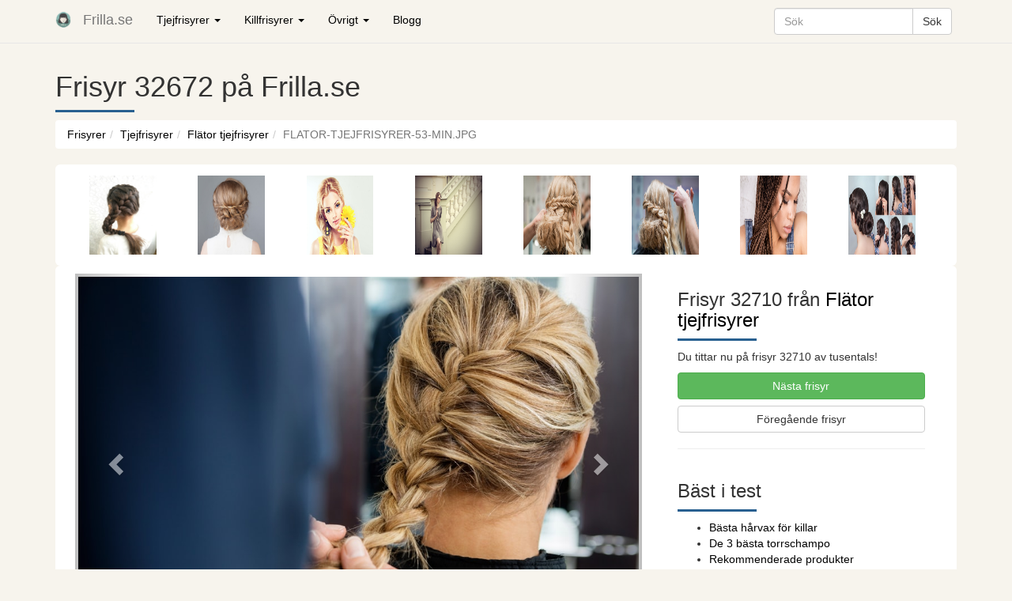

--- FILE ---
content_type: text/html; charset=UTF-8
request_url: https://www.frilla.se/tjejfrisyrer/flator-tjejfrisyrer/32672/
body_size: 8518
content:
<!DOCTYPE html><html lang="sv-SE"><head><meta charset="UTF-8"><meta http-equiv="X-UA-Compatible" content="IE=edge"><meta content='width=device-width, initial-scale=1.0, maximum-scale=1.0, user-scalable=0' name='viewport' /><link href="https://www.frilla.se/wp-content/themes/frilla/css/bootstrap.min.css" rel="stylesheet"><link href="https://www.frilla.se/wp-content/themes/frilla/style.css" rel="stylesheet"><link rel="apple-touch-icon" sizes="180x180" href="/apple-touch-icon.png?v=E6bB2O8O4n"><link rel="icon" type="image/png" href="/favicon-32x32.png?v=E6bB2O8O4n" sizes="32x32"><link rel="icon" type="image/png" href="/favicon-16x16.png?v=E6bB2O8O4n" sizes="16x16"><link rel="manifest" href="/manifest.json?v=E6bB2O8O4n"><link rel="mask-icon" href="/safari-pinned-tab.svg?v=E6bB2O8O4n" color="#5bbad5"><link rel="shortcut icon" href="/favicon.ico?v=E6bB2O8O4n"><meta name="theme-color" content="#ffffff"><meta name='robots' content='index, follow, max-image-preview:large, max-snippet:-1, max-video-preview:-1' /><style>img:is([sizes="auto" i], [sizes^="auto," i]) { contain-intrinsic-size: 3000px 1500px }</style><title>Frilla.se: Se frisyrbilder på Flätor tjejfrisyrer</title><meta name="description" content="Spana in vår frisyrbild i kategorin Flätor tjejfrisyrer idag! Bli inspirerad till ditt näst frisyr!" /><meta property="og:locale" content="sv_SE" /><meta property="og:type" content="article" /><meta property="og:title" content="Frilla.se: Se frisyrbilder på Flätor tjejfrisyrer" /><meta property="og:description" content="Spana in vår frisyrbild i kategorin Flätor tjejfrisyrer idag! Bli inspirerad till ditt näst frisyr!" /><meta property="og:url" content="https://www.frilla.se/tjejfrisyrer/flator-tjejfrisyrer/32672/" /><meta property="og:site_name" content="Frilla.se: Frisyrer och inspirationsbilder för hår" /><meta property="article:publisher" content="https://www.facebook.com/pages/Frillase/210459945797635" /><meta property="og:image" content="https://www.frilla.se/wp-content/uploads/2017/02/flator-tjejfrisyrer-53-min.jpg" /><meta property="og:image:width" content="1000" /><meta property="og:image:height" content="667" /><meta property="og:image:type" content="image/jpeg" /> <script type="application/ld+json" class="yoast-schema-graph">{"@context":"https://schema.org","@graph":[{"@type":"WebPage","@id":"https://www.frilla.se/tjejfrisyrer/flator-tjejfrisyrer/32672/","url":"https://www.frilla.se/tjejfrisyrer/flator-tjejfrisyrer/32672/","name":"Frilla.se: Se frisyrbilder på Flätor tjejfrisyrer","isPartOf":{"@id":"https://www.frilla.se/#website"},"primaryImageOfPage":{"@id":"https://www.frilla.se/tjejfrisyrer/flator-tjejfrisyrer/32672/#primaryimage"},"image":{"@id":"https://www.frilla.se/tjejfrisyrer/flator-tjejfrisyrer/32672/#primaryimage"},"thumbnailUrl":"https://www.frilla.se/wp-content/uploads/2017/02/flator-tjejfrisyrer-53-min.jpg","datePublished":"2017-02-02T22:29:24+00:00","dateModified":"2017-02-02T22:29:24+00:00","description":"Spana in vår frisyrbild i kategorin Flätor tjejfrisyrer idag! Bli inspirerad till ditt näst frisyr!","inLanguage":"sv-SE","potentialAction":[{"@type":"ReadAction","target":["https://www.frilla.se/tjejfrisyrer/flator-tjejfrisyrer/32672/"]}]},{"@type":"ImageObject","inLanguage":"sv-SE","@id":"https://www.frilla.se/tjejfrisyrer/flator-tjejfrisyrer/32672/#primaryimage","url":"https://www.frilla.se/wp-content/uploads/2017/02/flator-tjejfrisyrer-53-min.jpg","contentUrl":"https://www.frilla.se/wp-content/uploads/2017/02/flator-tjejfrisyrer-53-min.jpg","width":1000,"height":667},{"@type":"WebSite","@id":"https://www.frilla.se/#website","url":"https://www.frilla.se/","name":"Frilla.se: Frisyrer och inspirationsbilder för hår","description":"På Frilla.se hittar du bilder på frisyrer. Här kan du bläddra bland tusentals bilder för att hitta din nästa frisyr.","potentialAction":[{"@type":"SearchAction","target":{"@type":"EntryPoint","urlTemplate":"https://www.frilla.se/?s={search_term_string}"},"query-input":"required name=search_term_string"}],"inLanguage":"sv-SE"}]}</script>  <script type="text/javascript" id="wpp-js" src="https://www.frilla.se/wp-content/plugins/wordpress-popular-posts/assets/js/wpp.min.js?ver=7.3.1" data-sampling="0" data-sampling-rate="100" data-api-url="https://www.frilla.se/wp-json/wordpress-popular-posts" data-post-id="32672" data-token="92aeda5880" data-lang="0" data-debug="0"></script> <link rel='stylesheet' id='wp-block-library-css' href='https://www.frilla.se/wp-includes/css/dist/block-library/style.min.css' type='text/css' media='all' /><style id='classic-theme-styles-inline-css' type='text/css'>/*! This file is auto-generated */
.wp-block-button__link{color:#fff;background-color:#32373c;border-radius:9999px;box-shadow:none;text-decoration:none;padding:calc(.667em + 2px) calc(1.333em + 2px);font-size:1.125em}.wp-block-file__button{background:#32373c;color:#fff;text-decoration:none}</style><style id='global-styles-inline-css' type='text/css'>:root{--wp--preset--aspect-ratio--square: 1;--wp--preset--aspect-ratio--4-3: 4/3;--wp--preset--aspect-ratio--3-4: 3/4;--wp--preset--aspect-ratio--3-2: 3/2;--wp--preset--aspect-ratio--2-3: 2/3;--wp--preset--aspect-ratio--16-9: 16/9;--wp--preset--aspect-ratio--9-16: 9/16;--wp--preset--color--black: #000000;--wp--preset--color--cyan-bluish-gray: #abb8c3;--wp--preset--color--white: #ffffff;--wp--preset--color--pale-pink: #f78da7;--wp--preset--color--vivid-red: #cf2e2e;--wp--preset--color--luminous-vivid-orange: #ff6900;--wp--preset--color--luminous-vivid-amber: #fcb900;--wp--preset--color--light-green-cyan: #7bdcb5;--wp--preset--color--vivid-green-cyan: #00d084;--wp--preset--color--pale-cyan-blue: #8ed1fc;--wp--preset--color--vivid-cyan-blue: #0693e3;--wp--preset--color--vivid-purple: #9b51e0;--wp--preset--gradient--vivid-cyan-blue-to-vivid-purple: linear-gradient(135deg,rgba(6,147,227,1) 0%,rgb(155,81,224) 100%);--wp--preset--gradient--light-green-cyan-to-vivid-green-cyan: linear-gradient(135deg,rgb(122,220,180) 0%,rgb(0,208,130) 100%);--wp--preset--gradient--luminous-vivid-amber-to-luminous-vivid-orange: linear-gradient(135deg,rgba(252,185,0,1) 0%,rgba(255,105,0,1) 100%);--wp--preset--gradient--luminous-vivid-orange-to-vivid-red: linear-gradient(135deg,rgba(255,105,0,1) 0%,rgb(207,46,46) 100%);--wp--preset--gradient--very-light-gray-to-cyan-bluish-gray: linear-gradient(135deg,rgb(238,238,238) 0%,rgb(169,184,195) 100%);--wp--preset--gradient--cool-to-warm-spectrum: linear-gradient(135deg,rgb(74,234,220) 0%,rgb(151,120,209) 20%,rgb(207,42,186) 40%,rgb(238,44,130) 60%,rgb(251,105,98) 80%,rgb(254,248,76) 100%);--wp--preset--gradient--blush-light-purple: linear-gradient(135deg,rgb(255,206,236) 0%,rgb(152,150,240) 100%);--wp--preset--gradient--blush-bordeaux: linear-gradient(135deg,rgb(254,205,165) 0%,rgb(254,45,45) 50%,rgb(107,0,62) 100%);--wp--preset--gradient--luminous-dusk: linear-gradient(135deg,rgb(255,203,112) 0%,rgb(199,81,192) 50%,rgb(65,88,208) 100%);--wp--preset--gradient--pale-ocean: linear-gradient(135deg,rgb(255,245,203) 0%,rgb(182,227,212) 50%,rgb(51,167,181) 100%);--wp--preset--gradient--electric-grass: linear-gradient(135deg,rgb(202,248,128) 0%,rgb(113,206,126) 100%);--wp--preset--gradient--midnight: linear-gradient(135deg,rgb(2,3,129) 0%,rgb(40,116,252) 100%);--wp--preset--font-size--small: 13px;--wp--preset--font-size--medium: 20px;--wp--preset--font-size--large: 36px;--wp--preset--font-size--x-large: 42px;--wp--preset--spacing--20: 0.44rem;--wp--preset--spacing--30: 0.67rem;--wp--preset--spacing--40: 1rem;--wp--preset--spacing--50: 1.5rem;--wp--preset--spacing--60: 2.25rem;--wp--preset--spacing--70: 3.38rem;--wp--preset--spacing--80: 5.06rem;--wp--preset--shadow--natural: 6px 6px 9px rgba(0, 0, 0, 0.2);--wp--preset--shadow--deep: 12px 12px 50px rgba(0, 0, 0, 0.4);--wp--preset--shadow--sharp: 6px 6px 0px rgba(0, 0, 0, 0.2);--wp--preset--shadow--outlined: 6px 6px 0px -3px rgba(255, 255, 255, 1), 6px 6px rgba(0, 0, 0, 1);--wp--preset--shadow--crisp: 6px 6px 0px rgba(0, 0, 0, 1);}:where(.is-layout-flex){gap: 0.5em;}:where(.is-layout-grid){gap: 0.5em;}body .is-layout-flex{display: flex;}.is-layout-flex{flex-wrap: wrap;align-items: center;}.is-layout-flex > :is(*, div){margin: 0;}body .is-layout-grid{display: grid;}.is-layout-grid > :is(*, div){margin: 0;}:where(.wp-block-columns.is-layout-flex){gap: 2em;}:where(.wp-block-columns.is-layout-grid){gap: 2em;}:where(.wp-block-post-template.is-layout-flex){gap: 1.25em;}:where(.wp-block-post-template.is-layout-grid){gap: 1.25em;}.has-black-color{color: var(--wp--preset--color--black) !important;}.has-cyan-bluish-gray-color{color: var(--wp--preset--color--cyan-bluish-gray) !important;}.has-white-color{color: var(--wp--preset--color--white) !important;}.has-pale-pink-color{color: var(--wp--preset--color--pale-pink) !important;}.has-vivid-red-color{color: var(--wp--preset--color--vivid-red) !important;}.has-luminous-vivid-orange-color{color: var(--wp--preset--color--luminous-vivid-orange) !important;}.has-luminous-vivid-amber-color{color: var(--wp--preset--color--luminous-vivid-amber) !important;}.has-light-green-cyan-color{color: var(--wp--preset--color--light-green-cyan) !important;}.has-vivid-green-cyan-color{color: var(--wp--preset--color--vivid-green-cyan) !important;}.has-pale-cyan-blue-color{color: var(--wp--preset--color--pale-cyan-blue) !important;}.has-vivid-cyan-blue-color{color: var(--wp--preset--color--vivid-cyan-blue) !important;}.has-vivid-purple-color{color: var(--wp--preset--color--vivid-purple) !important;}.has-black-background-color{background-color: var(--wp--preset--color--black) !important;}.has-cyan-bluish-gray-background-color{background-color: var(--wp--preset--color--cyan-bluish-gray) !important;}.has-white-background-color{background-color: var(--wp--preset--color--white) !important;}.has-pale-pink-background-color{background-color: var(--wp--preset--color--pale-pink) !important;}.has-vivid-red-background-color{background-color: var(--wp--preset--color--vivid-red) !important;}.has-luminous-vivid-orange-background-color{background-color: var(--wp--preset--color--luminous-vivid-orange) !important;}.has-luminous-vivid-amber-background-color{background-color: var(--wp--preset--color--luminous-vivid-amber) !important;}.has-light-green-cyan-background-color{background-color: var(--wp--preset--color--light-green-cyan) !important;}.has-vivid-green-cyan-background-color{background-color: var(--wp--preset--color--vivid-green-cyan) !important;}.has-pale-cyan-blue-background-color{background-color: var(--wp--preset--color--pale-cyan-blue) !important;}.has-vivid-cyan-blue-background-color{background-color: var(--wp--preset--color--vivid-cyan-blue) !important;}.has-vivid-purple-background-color{background-color: var(--wp--preset--color--vivid-purple) !important;}.has-black-border-color{border-color: var(--wp--preset--color--black) !important;}.has-cyan-bluish-gray-border-color{border-color: var(--wp--preset--color--cyan-bluish-gray) !important;}.has-white-border-color{border-color: var(--wp--preset--color--white) !important;}.has-pale-pink-border-color{border-color: var(--wp--preset--color--pale-pink) !important;}.has-vivid-red-border-color{border-color: var(--wp--preset--color--vivid-red) !important;}.has-luminous-vivid-orange-border-color{border-color: var(--wp--preset--color--luminous-vivid-orange) !important;}.has-luminous-vivid-amber-border-color{border-color: var(--wp--preset--color--luminous-vivid-amber) !important;}.has-light-green-cyan-border-color{border-color: var(--wp--preset--color--light-green-cyan) !important;}.has-vivid-green-cyan-border-color{border-color: var(--wp--preset--color--vivid-green-cyan) !important;}.has-pale-cyan-blue-border-color{border-color: var(--wp--preset--color--pale-cyan-blue) !important;}.has-vivid-cyan-blue-border-color{border-color: var(--wp--preset--color--vivid-cyan-blue) !important;}.has-vivid-purple-border-color{border-color: var(--wp--preset--color--vivid-purple) !important;}.has-vivid-cyan-blue-to-vivid-purple-gradient-background{background: var(--wp--preset--gradient--vivid-cyan-blue-to-vivid-purple) !important;}.has-light-green-cyan-to-vivid-green-cyan-gradient-background{background: var(--wp--preset--gradient--light-green-cyan-to-vivid-green-cyan) !important;}.has-luminous-vivid-amber-to-luminous-vivid-orange-gradient-background{background: var(--wp--preset--gradient--luminous-vivid-amber-to-luminous-vivid-orange) !important;}.has-luminous-vivid-orange-to-vivid-red-gradient-background{background: var(--wp--preset--gradient--luminous-vivid-orange-to-vivid-red) !important;}.has-very-light-gray-to-cyan-bluish-gray-gradient-background{background: var(--wp--preset--gradient--very-light-gray-to-cyan-bluish-gray) !important;}.has-cool-to-warm-spectrum-gradient-background{background: var(--wp--preset--gradient--cool-to-warm-spectrum) !important;}.has-blush-light-purple-gradient-background{background: var(--wp--preset--gradient--blush-light-purple) !important;}.has-blush-bordeaux-gradient-background{background: var(--wp--preset--gradient--blush-bordeaux) !important;}.has-luminous-dusk-gradient-background{background: var(--wp--preset--gradient--luminous-dusk) !important;}.has-pale-ocean-gradient-background{background: var(--wp--preset--gradient--pale-ocean) !important;}.has-electric-grass-gradient-background{background: var(--wp--preset--gradient--electric-grass) !important;}.has-midnight-gradient-background{background: var(--wp--preset--gradient--midnight) !important;}.has-small-font-size{font-size: var(--wp--preset--font-size--small) !important;}.has-medium-font-size{font-size: var(--wp--preset--font-size--medium) !important;}.has-large-font-size{font-size: var(--wp--preset--font-size--large) !important;}.has-x-large-font-size{font-size: var(--wp--preset--font-size--x-large) !important;}
:where(.wp-block-post-template.is-layout-flex){gap: 1.25em;}:where(.wp-block-post-template.is-layout-grid){gap: 1.25em;}
:where(.wp-block-columns.is-layout-flex){gap: 2em;}:where(.wp-block-columns.is-layout-grid){gap: 2em;}
:root :where(.wp-block-pullquote){font-size: 1.5em;line-height: 1.6;}</style><link rel='stylesheet' id='dashicons-css' href='https://www.frilla.se/wp-includes/css/dashicons.min.css' type='text/css' media='all' /><link rel='stylesheet' id='post-views-counter-frontend-css' href='https://www.frilla.se/wp-content/plugins/post-views-counter/css/frontend.min.css' type='text/css' media='all' /><link rel='stylesheet' id='wordpress-popular-posts-css-css' href='https://www.frilla.se/wp-content/plugins/wordpress-popular-posts/assets/css/wpp.css' type='text/css' media='all' /><style id='akismet-widget-style-inline-css' type='text/css'>.a-stats {
				--akismet-color-mid-green: #357b49;
				--akismet-color-white: #fff;
				--akismet-color-light-grey: #f6f7f7;

				max-width: 350px;
				width: auto;
			}

			.a-stats * {
				all: unset;
				box-sizing: border-box;
			}

			.a-stats strong {
				font-weight: 600;
			}

			.a-stats a.a-stats__link,
			.a-stats a.a-stats__link:visited,
			.a-stats a.a-stats__link:active {
				background: var(--akismet-color-mid-green);
				border: none;
				box-shadow: none;
				border-radius: 8px;
				color: var(--akismet-color-white);
				cursor: pointer;
				display: block;
				font-family: -apple-system, BlinkMacSystemFont, 'Segoe UI', 'Roboto', 'Oxygen-Sans', 'Ubuntu', 'Cantarell', 'Helvetica Neue', sans-serif;
				font-weight: 500;
				padding: 12px;
				text-align: center;
				text-decoration: none;
				transition: all 0.2s ease;
			}

			/* Extra specificity to deal with TwentyTwentyOne focus style */
			.widget .a-stats a.a-stats__link:focus {
				background: var(--akismet-color-mid-green);
				color: var(--akismet-color-white);
				text-decoration: none;
			}

			.a-stats a.a-stats__link:hover {
				filter: brightness(110%);
				box-shadow: 0 4px 12px rgba(0, 0, 0, 0.06), 0 0 2px rgba(0, 0, 0, 0.16);
			}

			.a-stats .count {
				color: var(--akismet-color-white);
				display: block;
				font-size: 1.5em;
				line-height: 1.4;
				padding: 0 13px;
				white-space: nowrap;
			}</style><link rel='stylesheet' id='wp-pagenavi-css' href='https://www.frilla.se/wp-content/plugins/wp-pagenavi/pagenavi-css.css' type='text/css' media='all' /> <script type="text/javascript" src="https://www.frilla.se/wp-includes/js/jquery/jquery.min.js" id="jquery-core-js"></script> <script type="text/javascript" src="https://www.frilla.se/wp-includes/js/jquery/jquery-migrate.min.js" id="jquery-migrate-js"></script> <script type="text/javascript" id="Advancedlazyload-js-extra">var obj_lz = {"ifd_pixel":"50","ifd_duration":"1000"};</script> <script type="text/javascript" src="https://www.frilla.se/wp-content/plugins/advanced-lazy-load/Advanced_lazyload.js" id="Advancedlazyload-js"></script> <link rel="https://api.w.org/" href="https://www.frilla.se/wp-json/" /><link rel="EditURI" type="application/rsd+xml" title="RSD" href="https://www.frilla.se/xmlrpc.php?rsd" /><link rel='shortlink' href='https://www.frilla.se/?p=32672' /><link rel="alternate" title="oEmbed (JSON)" type="application/json+oembed" href="https://www.frilla.se/wp-json/oembed/1.0/embed?url=https%3A%2F%2Fwww.frilla.se%2Ftjejfrisyrer%2Fflator-tjejfrisyrer%2F32672" /><link rel="alternate" title="oEmbed (XML)" type="text/xml+oembed" href="https://www.frilla.se/wp-json/oembed/1.0/embed?url=https%3A%2F%2Fwww.frilla.se%2Ftjejfrisyrer%2Fflator-tjejfrisyrer%2F32672&#038;format=xml" /><style id="wpp-loading-animation-styles">@-webkit-keyframes bgslide{from{background-position-x:0}to{background-position-x:-200%}}@keyframes bgslide{from{background-position-x:0}to{background-position-x:-200%}}.wpp-widget-block-placeholder,.wpp-shortcode-placeholder{margin:0 auto;width:60px;height:3px;background:#dd3737;background:linear-gradient(90deg,#dd3737 0%,#571313 10%,#dd3737 100%);background-size:200% auto;border-radius:3px;-webkit-animation:bgslide 1s infinite linear;animation:bgslide 1s infinite linear}</style><body class="wp-singular hair_style-template-default single single-hair_style postid-32672 wp-theme-frilla"><nav class="navbar navbar-default navbar-fixed-top"><div class="container"><div class="navbar-header"> <button type="button" class="navbar-toggle" data-toggle="collapse" data-target=".navbar-collapse"> <span class="icon-bar"></span> <span class="icon-bar"></span> <span class="icon-bar"></span> </button> <a class="navbar-brand" title="Frilla.se" href="https://www.frilla.se"><img alt="Frilla.se" width="20" height="20" src="https://www.frilla.se/wp-content/plugins/advanced-lazy-load/shade.gif" ImageHolder="https://www.frilla.se/wp-content/uploads/2016/12/favicon.png" /></a> <a class="navbar-brand" href="https://www.frilla.se">Frilla.se</a></div><div class="navbar-collapse collapse"><ul class="nav navbar-nav navbar-left"><li class="dropdown"> <a href="#" class="dropdown-toggle" data-toggle="dropdown" role="button" aria-haspopup="true" aria-expanded="false">Tjejfrisyrer <span class="caret"></span></a><ul class="dropdown-menu"><li><a href="https://www.frilla.se/tjejfrisyrer/langa-tjejfrisyrer/">Långa tjejfrisyrer</a></li><li><a href="https://www.frilla.se/tjejfrisyrer/korta-tjejfrisyrer/">Korta tjejfrisyrer</a></li><li><a href="https://www.frilla.se/tjejfrisyrer/trendiga-tjejfrisyrer/">Trendiga tjejfrisyrer</a></li><li><a href="https://www.frilla.se/tjejfrisyrer/lob-tjejfrisyrer/">Lob tjejfrisyrer</a></li><li><a href="https://www.frilla.se/tjejfrisyrer/pixie-tjejfrisyrer/">Pixie tjejfrisyrer</a></li><li><a href="https://www.frilla.se/tjejfrisyrer/ombre/">Ombre tjejfrisyrer</a></li><li><a href="https://www.frilla.se/tjejfrisyrer/page-tjejfrisyrer/">Page tjejfrisyrer</a></li><li><a href="https://www.frilla.se/tjejfrisyrer/lockiga-tjejfrisyrer/">Lockiga tjejfrisyrer</a></li><li><a href="https://www.frilla.se/tjejfrisyrer/svarta-tjejfrisyrer/">Svarta tjejfrisyrer</a></li><li><a href="https://www.frilla.se/tjejfrisyrer/fargglada-tjejfrisyrer/">Färgglada tjejfrisyrer</a></li><li><a href="https://www.frilla.se/tjejfrisyrer/tjejfrisyrer-for-blondiner/">Tjejfrisyrer för blondiner</a></li><li><a href="https://www.frilla.se/tjejfrisyrer/sidecut/">Sidecut</a></li><li><a href="https://www.frilla.se/tjejfrisyrer/flator-tjejfrisyrer/">Flätor tjejfrisyrer</a></li><li><a href="https://www.frilla.se/tjejfrisyrer/busiga-tjejfrisyrer/">Busiga tjejfrisyrer</a></li><li><a href="https://www.frilla.se/tjejfrisyrer/hipster-tjejfrisyrer/">Hipster tjejfrisyrer</a></li><li><a href="https://www.frilla.se/tjejfrisyrer/tjejfrisyrer-med-lugg/">Tjejfrisyrer med lugg</a></li><li><a href="https://www.frilla.se/tjejfrisyrer/mermaid/">Mermaid</a></li><li><a href="https://www.frilla.se/tjejfrisyrer/boho-tjejfrisyrer/">Boho tjejfrisyrer</a></li><li><a href="https://www.frilla.se/tjejfrisyrer/afro-tjejfrisyrer/">Afro tjejfrisyrer</a></li><li><a href="https://www.frilla.se/tjejfrisyrer/hastsvans-tjejfrisyrer/">Hästsvans tjejfrisyrer</a></li><li><a href="https://www.frilla.se/tjejfrisyrer/emo-tjejfrisyrer/">Emo tjejfrisyrer</a></li></ul></li><li class="dropdown"> <a href="#" class="dropdown-toggle" data-toggle="dropdown" role="button" aria-haspopup="true" aria-expanded="false">Killfrisyrer <span class="caret"></span></a><ul class="dropdown-menu"><li><a href="https://www.frilla.se/killfrisyrer/langa-killfrisyrer/">Långa killfrisyrer</a></li><li><a href="https://www.frilla.se/killfrisyrer/korta-killfrisyrer/">Korta killfrisyrer</a></li><li><a href="https://www.frilla.se/killfrisyrer/busiga-killfrisyrer/">Busiga killfrisyrer</a></li><li><a href="https://www.frilla.se/killfrisyrer/snaggade-killfrisyrer/">Snaggade killfrisyrer</a></li><li><a href="https://www.frilla.se/killfrisyrer/emo-killfrisyrer/">Emo killfrisyrer</a></li><li><a href="https://www.frilla.se/killfrisyrer/hipster-killfrisyrer/">Hipster</a></li><li><a href="https://www.frilla.se/killfrisyrer/lockiga-killfrisyrer/">Lockiga killfrisyrer</a></li><li><a href="https://www.frilla.se/killfrisyrer/polisonger/">Polisinger</a></li></ul></li><li class="dropdown"> <a href="#" class="dropdown-toggle" data-toggle="dropdown" role="button" aria-haspopup="true" aria-expanded="false">Övrigt <span class="caret"></span></a><ul class="dropdown-menu"><li><a href="https://www.frilla.se/kandisfrisyrer/">Kändisfrisyrer</a></li><li><a href="https://www.frilla.se/brollop/haruppsattningar/">Håruppsättningar</a></li><li><a href="https://www.frilla.se/brollop/brollopsfrisyrer/">Bröllopsfrisyrer</a></li><li><a href="https://www.frilla.se/dam-och-herrfrisyrer/herrfrisyrer/">Herrfrisyrer</a></li><li><a href="https://www.frilla.se/dam-och-herrfrisyrer/damfrisyrer/">Damfrisyrer</a></li><li><a href="https://www.frilla.se/skagg/herr-skagg/">Skägg</a></li></ul></li><li id="menu-item-35" class="menu-item menu-item-type-post_type menu-item-object-page"><a href="https://www.frilla.se/blogg/">Blogg</a></li></ul><div class="hidden-xs hidden-sm hidden-md"><ul class="nav navbar-nav navbar-right hidden-sm"><li id="menu-item-35" class="menu-item menu-item-type-post_type menu-item-object-page"><div class="input-group" style="padding: 10px 1px;"><form action="https://www.frilla.se/" class="search-form" method="get" role="search" onsubmit="javascript:return abc(this);"> <input type="text" class="form-control btn_srch" placeholder="Sök" name="s" /> <span class="input-group-btn"> <input type="submit" class="btn btn-default" value="Sök" /> </span></form></div></li></ul></div></div></div></nav><div class="modal fade" id="myModal2" tabindex="-1" role="dialog" aria-labelledby="myModalLabel"><div class="modal-dialog" role="document"><div class="modal-content"><div class="modal-header"> <button type="button" class="close" data-dismiss="modal" aria-label="Close"><span aria-hidden="true">&times;</span></button><h4 class="modal-title" id="myModalLabel">Rapportera bild</h4></div><div class="modal-body"><p>Använd formuläret nedan för att rapportera en bild till administratören. Välj anledning och fyll i dina kontaktuppgifter</p> <br /> [contact-form-7 id="34949" title="Rapportera bild"]</div><div class="modal-footer"> <button type="button" class="btn btn-default" data-dismiss="modal">Stäng</button></div></div></div></div><section class="sec_area"><div class="container"><div class="row"><div class="col-md-12"><h1>Frisyr 32672 på Frilla.se</h1><div style="background: #286090 !important;height: 3px;width: 100px;margin: 10px 0px;"></div><ol class="breadcrumb"><li><a href="https://www.frilla.se">Frisyrer</a></li><li><a href="https://www.frilla.se/tjejfrisyrer/">Tjejfrisyrer</a></li><li><a href="https://www.frilla.se/tjejfrisyrer/flator-tjejfrisyrer/">Flätor tjejfrisyrer</a></li><li class="active">FLATOR-TJEJFRISYRER-53-MIN.JPG</li></ol></div><div class="col-md-12 album-wrapper visible-xs " style="margin-top: 0px;"><div class="col-xs-4 col-sm-4 col-md-3 col-lg-3 album-thumbs-images"><div class="post-img mbl-dimension"> <a href="https://www.frilla.se/tjejfrisyrer/flator-tjejfrisyrer/32708/"><img src="https://www.frilla.se/wp-content/plugins/advanced-lazy-load/shade.gif" alt="Liknande frisyr från Frilla.se" style="opacity: 1;" ImageHolder="https://www.frilla.se/wp-content/uploads/2017/02/flator-tjejfrisyrer-69-min.jpg" /></a></div></div><div class="col-xs-4 col-sm-4 col-md-3 col-lg-3 album-thumbs-images"><div class="post-img mbl-dimension"> <a href="https://www.frilla.se/tjejfrisyrer/flator-tjejfrisyrer/32634/"><img src="https://www.frilla.se/wp-content/plugins/advanced-lazy-load/shade.gif" alt="Liknande frisyr från Frilla.se" style="opacity: 1;" ImageHolder="https://www.frilla.se/wp-content/uploads/2017/02/flator-tjejfrisyrer-35-min.jpg" /></a></div></div><div class="col-xs-4 col-sm-4 col-md-3 col-lg-3 album-thumbs-images"><div class="post-img mbl-dimension"> <a href="https://www.frilla.se/tjejfrisyrer/flator-tjejfrisyrer/32591/"><img src="https://www.frilla.se/wp-content/plugins/advanced-lazy-load/shade.gif" alt="Liknande frisyr från Frilla.se" style="opacity: 1;" ImageHolder="https://www.frilla.se/wp-content/uploads/2017/02/flator-tjejfrisyrer-12-min.jpg" /></a></div></div></div></div><div class="clearfix"></div><div class="col-md-12 album-wrapper visible-xs" style="margin-top: 10px;"><form action="https://www.frilla.se/tjejfrisyrer/flator-tjejfrisyrer/32671/"> <button class="btn btn-success btn-block">Nästa frisyr</button></form><form action="https://www.frilla.se/tjejfrisyrer/flator-tjejfrisyrer/32674/"> <button class="btn btn-default navbar-btn btn-block">Föregående frisyr</button></form></div><div class="col-md-12 album-wrapper visible-lg img-rounded" style="margin-top: 0px;background: white;"><div class="col-xs-4 col-sm-4 col-md-3 col-lg-3 album-thumbs-images"><div class="post-img mbl-dimension"> <a href="https://www.frilla.se/tjejfrisyrer/flator-tjejfrisyrer/32588/"><img src="https://www.frilla.se/wp-content/plugins/advanced-lazy-load/shade.gif" alt="Liknande frisyr från Frilla.se" style="opacity: 1;" ImageHolder="https://www.frilla.se/wp-content/uploads/2017/02/flator-tjejfrisyrer-9-min.jpg" /></a></div></div><div class="col-xs-4 col-sm-4 col-md-3 col-lg-3 album-thumbs-images"><div class="post-img mbl-dimension"> <a href="https://www.frilla.se/tjejfrisyrer/flator-tjejfrisyrer/32745/"><img src="https://www.frilla.se/wp-content/plugins/advanced-lazy-load/shade.gif" alt="Liknande frisyr från Frilla.se" style="opacity: 1;" ImageHolder="https://www.frilla.se/wp-content/uploads/2017/02/flator-tjejfrisyrer-90-min.jpg" /></a></div></div><div class="col-xs-4 col-sm-4 col-md-3 col-lg-3 album-thumbs-images"><div class="post-img mbl-dimension"> <a href="https://www.frilla.se/tjejfrisyrer/flator-tjejfrisyrer/32749/"><img src="https://www.frilla.se/wp-content/plugins/advanced-lazy-load/shade.gif" alt="Liknande frisyr från Frilla.se" style="opacity: 1;" ImageHolder="https://www.frilla.se/wp-content/uploads/2017/02/flator-tjejfrisyrer-91-min.jpg" /></a></div></div><div class="col-xs-4 col-sm-4 col-md-3 col-lg-3 album-thumbs-images"><div class="post-img mbl-dimension"> <a href="https://www.frilla.se/tjejfrisyrer/flator-tjejfrisyrer/32635/"><img src="https://www.frilla.se/wp-content/plugins/advanced-lazy-load/shade.gif" alt="Liknande frisyr från Frilla.se" style="opacity: 1;" ImageHolder="https://www.frilla.se/wp-content/uploads/2017/02/flator-tjejfrisyrer-36-min.jpg" /></a></div></div><div class="col-xs-4 col-sm-4 col-md-3 col-lg-3 album-thumbs-images"><div class="post-img mbl-dimension"> <a href="https://www.frilla.se/tjejfrisyrer/flator-tjejfrisyrer/32598/"><img src="https://www.frilla.se/wp-content/plugins/advanced-lazy-load/shade.gif" alt="Liknande frisyr från Frilla.se" style="opacity: 1;" ImageHolder="https://www.frilla.se/wp-content/uploads/2017/02/flator-tjejfrisyrer-19-min.jpg" /></a></div></div><div class="col-xs-4 col-sm-4 col-md-3 col-lg-3 album-thumbs-images"><div class="post-img mbl-dimension"> <a href="https://www.frilla.se/tjejfrisyrer/flator-tjejfrisyrer/32621/"><img src="https://www.frilla.se/wp-content/plugins/advanced-lazy-load/shade.gif" alt="Liknande frisyr från Frilla.se" style="opacity: 1;" ImageHolder="https://www.frilla.se/wp-content/uploads/2017/02/flator-tjejfrisyrer-22-min.jpg" /></a></div></div><div class="col-xs-4 col-sm-4 col-md-3 col-lg-3 album-thumbs-images"><div class="post-img mbl-dimension"> <a href="https://www.frilla.se/tjejfrisyrer/flator-tjejfrisyrer/32587/"><img src="https://www.frilla.se/wp-content/plugins/advanced-lazy-load/shade.gif" alt="Liknande frisyr från Frilla.se" style="opacity: 1;" ImageHolder="https://www.frilla.se/wp-content/uploads/2017/02/flator-tjejfrisyrer-8-min.jpg" /></a></div></div><div class="col-xs-4 col-sm-4 col-md-3 col-lg-3 album-thumbs-images"><div class="post-img mbl-dimension"> <a href="https://www.frilla.se/tjejfrisyrer/flator-tjejfrisyrer/32710/"><img src="https://www.frilla.se/wp-content/plugins/advanced-lazy-load/shade.gif" alt="Liknande frisyr från Frilla.se" style="opacity: 1;" ImageHolder="https://www.frilla.se/wp-content/uploads/2017/02/flator-tjejfrisyrer-71-min.jpg" /></a></div></div></div><div class="visible-xs"><br /></div><div class="col-md-12 col-xs-12 img-rounded" style="background:white;padding:10px;"><div class="col-md-12 col-lg-8 col-sm-12 col-xs-12"><center></center><center><div id="myCarousel" class="carousel slide img-thumbnail active" data-ride="carousel"> <a href="https://www.frilla.se/tjejfrisyrer/flator-tjejfrisyrer/32671/"><img class="img-responsive" alt="Frisyr 32710 på Frilla.se" src="https://www.frilla.se/wp-content/plugins/advanced-lazy-load/shade.gif" ImageHolder="https://www.frilla.se/wp-content/uploads/2017/02/flator-tjejfrisyrer-53-min.jpg" /></a> <input type="hidden" value="32710" id="curr_post_id" /> <a class="left carousel-control" href="https://www.frilla.se/tjejfrisyrer/flator-tjejfrisyrer/32674/" data-slide="prev"> <span class="glyphicon glyphicon-chevron-left"></span> <span class="sr-only">Föregående</span> </a> <a class="right carousel-control" href="https://www.frilla.se/tjejfrisyrer/flator-tjejfrisyrer/32671/" data-slide="next"> <span class="glyphicon glyphicon-chevron-right"></span> <span class="sr-only">Nästa</span> </a></div></center></div><div class="col-lg-4 visible-lg"><div class="textwidget custom-html-widget"><div class="col-md-12 hidden-xs hidden-sm"><h3>Frisyr 32710 från <a href="https://www.frilla.se/tjejfrisyrer/flator-tjejfrisyrer/" target="_blank">Flätor tjejfrisyrer</a></h3><div style="background: #286090 !important;height: 3px;width: 100px;margin: 10px 0px;"></div><p>Du tittar nu på frisyr 32710 av tusentals!</p><form action="https://www.frilla.se/tjejfrisyrer/flator-tjejfrisyrer/32671/"> <button class="btn btn-success btn-block">Nästa frisyr</button></form><form action="https://www.frilla.se/tjejfrisyrer/flator-tjejfrisyrer/32674/"> <button class="btn btn-default navbar-btn btn-block">Föregående frisyr</button></form><hr /></div></div><div><div class="textwidget custom-html-widget"><div class="col-md-12 hidden-xs hidden-sm"><h3>Bäst i test</h3><div style="background: #286090 !important;height: 3px;width: 100px;margin: 10px 0px;"></div><ul><li><a href="https://www.frilla.se/de-3-basta-harvaxen-for-killar/">Bästa hårvax för killar</a></li><li><a href="https://www.frilla.se/de-3-basta-torrschampo/">De 3 bästa torrschampo</a></li><li><a href="https://www.frilla.se/produkter-vi-rekommenderar/">Rekommenderade produkter</a></li></ul><p><a href="https://www.frilla.se/kategori/bast-i-test/">Se alla "Bäst i test"-artiklar här »</a></p><hr /></div><div class="col-md-12 hidden-xs hidden-sm"><h3>Nyhetsbrev</h3><div style="background: #286090 !important;height: 3px;width: 100px;margin: 10px 0px;"></div><p>Få frisyrer till din mail - helt gratis!</p><form method="POST" action="https://gansub.com/s/8OZfDsb8mLD2w19h/"> <input type="hidden" name="gan_repeat_email" /><div class="input-group"> <input id="textinput email" name="email" type="text" placeholder="Ange din email.." class="form-control" required="" /> <span class="input-group-btn"> <button id="singlebutton" name="singlebutton" class="btn btn-primary">Gå med</button> </span></div><p class="help-block">Våra nyhetsbrev är 100% fria från skräp.</p></form></div></div></div></div><div class="hidden-xs hidden-sm"></div><div class="col-xs-12 col-sm-12 col-md-12 col-lg-12"><center><div><div class="textwidget custom-html-widget"><script async src="https://pagead2.googlesyndication.com/pagead/js/adsbygoogle.js"></script>  <ins class="adsbygoogle" style="display:block" data-ad-client="ca-pub-8832342941724712" data-ad-slot="9592491824" data-ad-format="auto" data-full-width-responsive="true"></ins> <script>(adsbygoogle = window.adsbygoogle || []).push({});</script></div></div></center><div class="hidden-xs hidden-sm"></div></div></div></div></section><div class="col-md-12" style="background-color: #f7f4ed; border-top:solid 1px; border-color:#eee"><div><footer><div class="container"><div class="row"><div class="col-md-4"><div class="all-coll"><h3><a href="https://www.frilla.se/blogg/">Senaste artiklarna</a></h3><div style="background: #286090 !important;height: 3px;width: 100px;margin: 10px 0px;"></div><div class="footer-links"><ul><li><a href="https://www.frilla.se/6-kandisar-utan-smink-direkt-fran-instagram/">6 kändisar utan smink &#8211; direkt från Instagram »</a></li><li><a href="https://www.frilla.se/no-poo-del-2/">No ’poo – Del 2 »</a></li><li><a href="https://www.frilla.se/no-poo-del-1/">No ‘Poo – Del 1 »</a></li><li><a href="https://www.frilla.se/sugen-pa-en-ny-cool-stark-farg-som-garanterar-att-du-syns/">Sugen på en ny, cool och stark färg? »</a></li><li><a href="https://www.frilla.se/se-glamouros-ut-med-harband/">Se glamourös ut med hårband »</a></li><li><a href="https://www.frilla.se/fler-heta-harfarger-for-2015/">Fler heta hårfärger för 2015 »</a></li><li><a href="https://www.frilla.se/rakat-ha-i-for-mycket-produkter-i-haret/">Råkat ha i för mycket produkter i håret? »</a></li> <br /><li><a href="https://www.frilla.se/blogg/">Se fler artiklar »</a></li></ul></div></div></div><div class="col-md-4 visible-lg"><div class="all-coll"><h3><a href="https://www.frilla.se/kategori/bast-i-test/">Bäst i test</a></h3><div style="background: #286090 !important;height: 3px;width: 100px;margin: 10px 0px;"></div><div class="footer-links"><ul><li><a href="https://www.frilla.se/de-3-basta-torrschampo/">De 3 bästa torrschampo »</a></li><li><a href="https://www.frilla.se/de-3-basta-harvaxen-for-killar/">De 3 bästa hårvaxen för killar »</a></li> <br /><li><a href="https://www.frilla.se/kategori/bast-i-test/">Se fler artiklar »</a></li></ul></div></div></div><div class="col-md-4 visible-lg"><div class="all-coll"><h3>Prenumerera</h3><div style="background: #286090 !important;height: 3px;width: 100px;margin: 10px 0px;"></div><div class="footer-links"><p>Få frisyrer till din mail - helt gratis!</p><form method="POST" action="https://gansub.com/s/8OZfDsb8mLD2w19h/"> <input type="hidden" name="gan_repeat_email" /><div class="input-group"> <input id="textinput email" name="email" type="text" placeholder="Ange din email.." class="form-control" required="" /> <span class="input-group-btn"> <button id="singlebutton" name="singlebutton" class="btn btn-primary">Gå med</button> </span></div><p class="help-block">Våra nyhetsbrev är 100% fria från skräp.</p></form></div></div></div></div><hr /> <a href="https://www.frilla.se/annonsera-pa-frilla-se/">Annonsera</a> - <a href="https://www.frilla.se/ansvarsfriskrivning/">Ansvarsfriskrivning</a></div></footer></div></div>  <script type="speculationrules">{"prefetch":[{"source":"document","where":{"and":[{"href_matches":"\/*"},{"not":{"href_matches":["\/wp-*.php","\/wp-admin\/*","\/wp-content\/uploads\/*","\/wp-content\/*","\/wp-content\/plugins\/*","\/wp-content\/themes\/frilla\/*","\/*\\?(.+)"]}},{"not":{"selector_matches":"a[rel~=\"nofollow\"]"}},{"not":{"selector_matches":".no-prefetch, .no-prefetch a"}}]},"eagerness":"conservative"}]}</script> <script src="https://www.frilla.se/wp-content/themes/frilla/js/jquery.min.js"></script> <script src="https://www.frilla.se/wp-content/themes/frilla/js/bootstrap.min.js"></script> <script type="text/javascript">jQuery(document).ready(function(){
                    jQuery('ul.pagination div').addClass('pagination');
                    });</script> <style type="text/css">#newsletter-popup {
    text-align: center;
  }
  @media screen and (min-width: 768px) {
    #newsletter-popup:before {
      display: inline-block;
      vertical-align: middle;
      content: " ";
      height: 100%;
    }
  }
  #newsletter-popup .modal-dialog {
    display: inline-block;
    text-align: left;
    vertical-align: middle;
  }</style> <script type="text/javascript" src="https://cdnjs.cloudflare.com/ajax/libs/jquery-cookie/1.4.1/jquery.cookie.min.js"></script> <script type="text/javascript">(function($) {
    $(function(){


      var cookie_name = 'frilla.user.viewed.modal';
      var cookie_value = 1;
      var expires_in = 1; // in days
      var timeout = 15 * 1000; // 15 seconds


      // 1. Check if the user already viewed the modal.
      if ($.cookie(cookie_name) == cookie_value) {
        // Already viewed, so do not show the modal and exit early.
        return;
      }

      // 2. Check if the user is on a mobile device.
      isMobile = false;
      if (typeof window.matchMedia === 'function') {
        var isMobile = window.matchMedia('only screen and (max-width: 768px)').matches;
      }
      if (isMobile) {
        // Do not show modal if mobile device.
        return;
      }

      // 3. If we got here, then fire the modal with the specified timeout.
      window.setTimeout(function () {
        $('#newsletter-popup').modal();
        $('#newsletter-popup').on('hidden.bs.modal', function () {
          $.cookie(cookie_name, cookie_value, { expires: expires_in, path: '/' });
        });
        $('#newsletter-popup .btn').on('click', function () {
          $.cookie(cookie_name, cookie_value, { expires: expires_in, path: '/' });
        });
      }, timeout);
    });
  })(jQuery);</script> <div class="modal fade" id="newsletter-popup" tabindex="-1" role="dialog"><div class="modal-dialog" role="document"><div class="modal-content"><div class="modal-header"> <button type="button" class="close" data-dismiss="modal" aria-label="Close"><span aria-hidden="true">&times;</span></button><h2 class="modal-title">10% rabatt för alla nya kunder vid köp över 500 kr på Rapunzel!</h2></div><div class="modal-body"> <a href="https://track.adtraction.com/t/t?a=1112906169&amp;as=96023770&amp;t=2&amp;tk=1" rel="nofollow" target="_blank"><img src="https://www.frilla.se/wp-content/plugins/advanced-lazy-load/shade.gif" alt="Erbjudande från Frilla.se" ImageHolder="https://www.frilla.se/wp-content/uploads/2020/03/rapunzel.jpg" /></a><p>10% rabatt för alla nya kunder vid köp över 500 kr! Gäller nya kunder. Kan ej kombineras med andra erbjudanden och rabatter. Rabatten gäller ej på Colormelt- & Balayagefärger 18/3-23/4</p><br /> <a href="https://track.adtraction.com/t/t?a=1112906169&amp;as=96023770&amp;t=2&amp;tk=1" rel="nofollow" class="btn btn-primary btn-lg btn-block">Ange rabattkod: ADDHAIR »</a></div><div class="modal-footer"> <button type="button" class="btn btn-default" data-dismiss="modal">Stäng</button></div></div></div></div></body>

--- FILE ---
content_type: text/html; charset=utf-8
request_url: https://www.google.com/recaptcha/api2/aframe
body_size: 266
content:
<!DOCTYPE HTML><html><head><meta http-equiv="content-type" content="text/html; charset=UTF-8"></head><body><script nonce="ABhV9uGnilP_RaLiFeH1Rw">/** Anti-fraud and anti-abuse applications only. See google.com/recaptcha */ try{var clients={'sodar':'https://pagead2.googlesyndication.com/pagead/sodar?'};window.addEventListener("message",function(a){try{if(a.source===window.parent){var b=JSON.parse(a.data);var c=clients[b['id']];if(c){var d=document.createElement('img');d.src=c+b['params']+'&rc='+(localStorage.getItem("rc::a")?sessionStorage.getItem("rc::b"):"");window.document.body.appendChild(d);sessionStorage.setItem("rc::e",parseInt(sessionStorage.getItem("rc::e")||0)+1);localStorage.setItem("rc::h",'1768755788732');}}}catch(b){}});window.parent.postMessage("_grecaptcha_ready", "*");}catch(b){}</script></body></html>